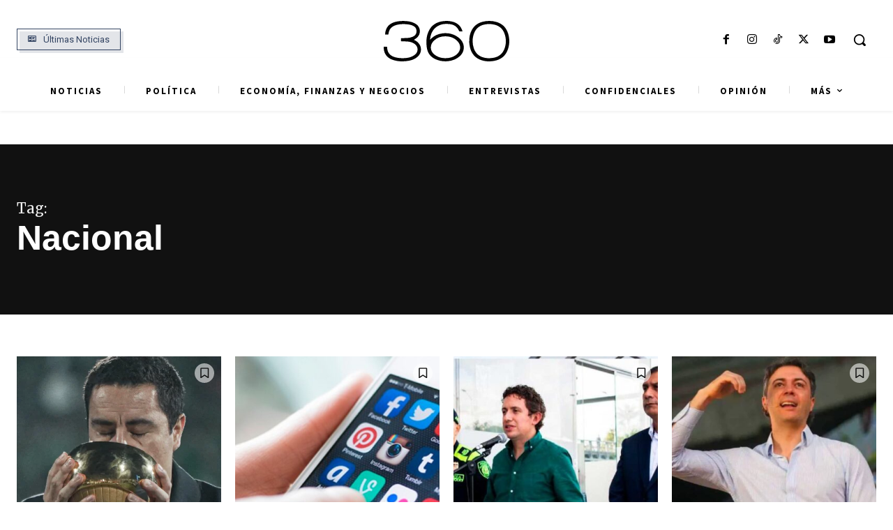

--- FILE ---
content_type: text/html; charset=utf-8
request_url: https://www.google.com/recaptcha/api2/aframe
body_size: 150
content:
<!DOCTYPE HTML><html><head><meta http-equiv="content-type" content="text/html; charset=UTF-8"></head><body><script nonce="1DnA1uY0VDHaCdTSVCZ03w">/** Anti-fraud and anti-abuse applications only. See google.com/recaptcha */ try{var clients={'sodar':'https://pagead2.googlesyndication.com/pagead/sodar?'};window.addEventListener("message",function(a){try{if(a.source===window.parent){var b=JSON.parse(a.data);var c=clients[b['id']];if(c){var d=document.createElement('img');d.src=c+b['params']+'&rc='+(localStorage.getItem("rc::a")?sessionStorage.getItem("rc::b"):"");window.document.body.appendChild(d);sessionStorage.setItem("rc::e",parseInt(sessionStorage.getItem("rc::e")||0)+1);localStorage.setItem("rc::h",'1769901146901');}}}catch(b){}});window.parent.postMessage("_grecaptcha_ready", "*");}catch(b){}</script></body></html>